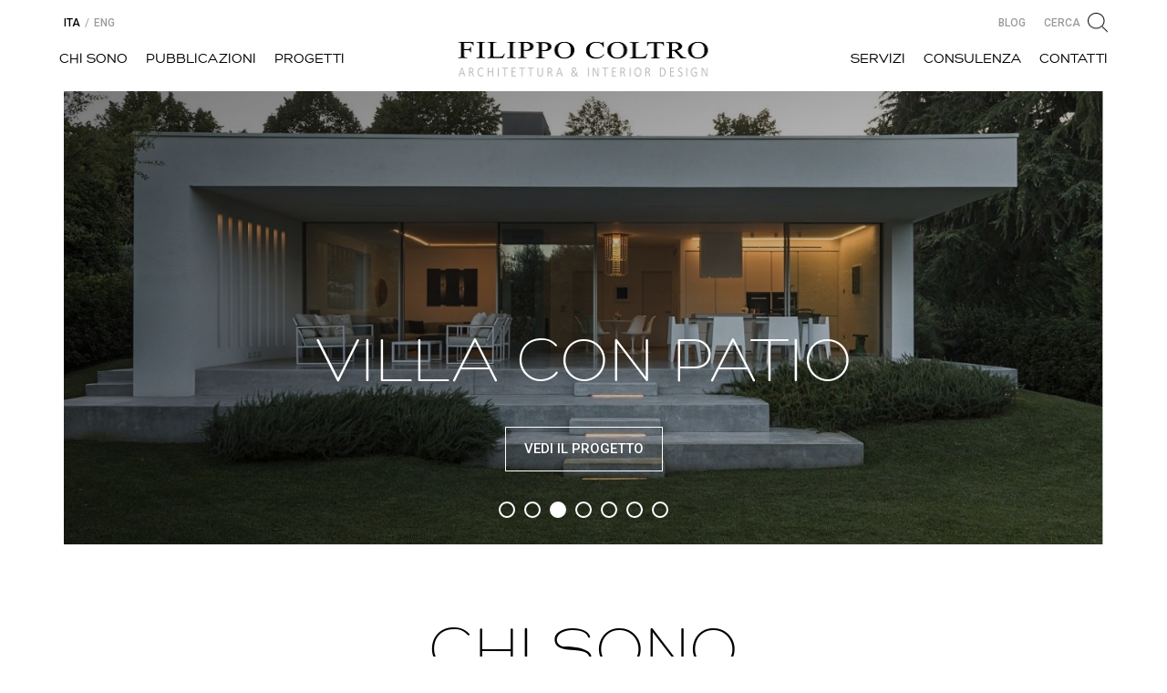

--- FILE ---
content_type: text/html; charset=UTF-8
request_url: https://www.filippocoltro.it/
body_size: 10707
content:
<!doctype html>
<!--[if lt IE 7 ]> <html class="ie ie6 ie-lt10 ie-lt9 ie-lt8 ie-lt7 no-js" lang="it"> <![endif]-->
<!--[if IE 7 ]>    <html class="ie ie7 ie-lt10 ie-lt9 ie-lt8 no-js" lang="it"> <![endif]-->
<!--[if IE 8 ]>    <html class="ie ie8 ie-lt10 ie-lt9 no-js" lang="it"> <![endif]-->
<!--[if IE 9 ]>    <html class="ie ie9 ie-lt10 no-js" lang="it"> <![endif]-->
<!--[if gt IE 9]><!--><html class="no-js" lang="it"><!--<![endif]-->
<head>
	<meta charset="utf-8">
	<meta http-equiv="x-ua-compatible" content="ie=edge">
	<meta name="viewport" content="width=device-width, initial-scale=1">
	
	<title>Filippo Coltro architetto</title>
	<meta name="description" content="Architetto e interior designer con sede a Padova, sono specializzato in arredamento d&#039;interni e ristrutturazioni di residenze private.">
	<meta name="keywords" content="">

	<link rel="dns-prefetch" href="//code.jquery.com">
	<link rel="dns-prefetch" href="//fonts.googleapis.com">

	<link href="/tp/inc/dist/styles/main.css" rel="stylesheet" type="text/css">
	<link href="/tp/css/kstyle.css" rel="stylesheet" type="text/css">
	<link rel="stylesheet" type="text/css" href="https://fonts.googleapis.com/css?family=Roboto:300,400,500,700">
	
	<script src="/tp/inc/js/modernizr.min.js"></script>
	
	<!--[if lt IE 9]>
		<script src= "https://oss.maxcdn.com/html5shiv/3.7.2/html5shiv.min.js"></script>
		<script src= "https://oss.maxcdn.com/respond/1.4.2/respond.min.js"></script>
	<![endif]-->
	
	    <!-- Google tag (gtag.js) -->
<script async src="https://www.googletagmanager.com/gtag/js?id=G-8566QZ6RMK"></script>
<script>
  window.dataLayer = window.dataLayer || [];
  function gtag(){dataLayer.push(arguments);}
  gtag('js', new Date());

  gtag('config', 'G-8566QZ6RMK');
</script>



<script>(function(){var _fbq=window._fbq||(window._fbq=[]);if(!_fbq.loaded){var fbds=document.createElement('script');fbds.async=true;fbds.src='//connect.facebook.net/en_US/fbds.js';var s=document.getElementsByTagName('script')[0];s.parentNode.insertBefore(fbds,s);_fbq.loaded=true;}_fbq.push(['addPixelId','1435850506707410']);})();window._fbq=window._fbq||[];window._fbq.push(['track','PixelInitialized',{}]);</script>
<script async src="https://pagead2.googlesyndication.com/pagead/js/adsbygoogle.js?client=ca-pub-3493039777250870"
     crossorigin="anonymous"></script>	
        
</head>
<body>

	<div class="wrap">
		<header class="header">
			<nav class="navbar navbar-default navbar-fixed-top">
				<div class="container">
					<div class="navbar-header">
						<button type="button" class="navbar-toggle collapsed" data-toggle="collapse" data-target="#bs-example-navbar-collapse-1" aria-expanded="false">
							<span class="sr-only">Toggle navigation</span>
							<span class="icon-bar"></span>
							<span class="icon-bar"></span>
							<span class="icon-bar"></span>
						</button>
						<a class="navbar-brand" title="Filippo Coltro architetto" href="https://www.filippocoltro.it/"><img src="/tp/inc/dist/images/logo.png" width="384" class="img-responsive img-retina"></a>
					</div>

					<!-- Collect the nav links, forms, and other content for toggling -->
					<div class="collapse navbar-collapse" id="bs-example-navbar-collapse-1">
						<ul class="nav navbar-nav primary-navbar">																					<li id="men_id_6" class=""><a href="https://www.filippocoltro.it/chi-sono.html" title="Chi sono"><span>Chi sono</span></a></li>	
																												<li id="men_id_12" class=""><a href="https://www.filippocoltro.it/pubblicazioni.html" title="Pubblicazioni"><span>Pubblicazioni</span></a></li>	
																												<li id="men_id_5" class=""><a href="https://www.filippocoltro.it/progetti.html" title="Progetti"><span>Progetti</span></a></li>	
							 
						</ul>
						<ul class="nav navbar-nav secondary-navbar">
																					<li id="men_id_35" class=""><a href="https://www.filippocoltro.it/servizi-architetto.html" title="Servizi"><span>Servizi</span></a></li>
																					<li id="men_id_122" class=""><a href="https://www.filippocoltro.it/consulenza-architetto-interni.html" title="Consulenza Architetto"><span>Consulenza</span></a></li>
																					<li id="men_id_7" class=""><a href="https://www.filippocoltro.it/contatti.html" title="Contatti"><span>Contatti</span></a></li>
														
						</ul>
						<ul class="nav navbar-nav tertiary-navbar knavlinkext">
														<li id="khl_blog"><a href="/blog/"><span>Blog</span></a></li>
														<li class="search"><a href="#" data-toggle="modal" data-target="#search_modal"><span>Cerca</span></a></li>
						</ul>
						<ul class="nav navbar-nav quaternary-navbar">
																																																	<li class="active"><a href="https://www.filippocoltro.it/"><span>Ita</span></a></li>
														<li class="divider"><span>/</span></li>
																				<li ><a href="https://www.filippocoltro.com/"><span>Eng</span></a></li>
																			</ul>
					</div>
				</div>
			</nav>
		</header>
		<div class="content">
			<div class="box-slider">
				<div class="container">
					<div class="slick">
											
											<div class="slider-item">
							<div>
								<div class="caption">
									<div class="row">
										<div class="col-xs-12 col-md-10 col-lg-8 col-md-offset-1 col-lg-offset-2">
											<span class="title">ATTICO PER DUE</span>
											<span class="text"></span>
											
																						<a href="/progetti/attico-moderno-padova.htm" class="btn btn-white btn-border">VEDI IL PROGETTO</a>
																					</div>
									</div>
								</div>
								<img src="/tp/../kimg/1400/610/821527403_Attico_per_due.jpg" alt="" class="img-responsive hidden-xs">
								<img src="/tp/../kimg/770/900/821527403_Attico_per_due.jpg" alt="" class="img-responsive hidden-sm hidden-md hidden-lg">
							</div>
						</div>
							
											<div class="slider-item">
							<div>
								<div class="caption">
									<div class="row">
										<div class="col-xs-12 col-md-10 col-lg-8 col-md-offset-1 col-lg-offset-2">
											<span class="title">CASA DEI VOLTI</span>
											<span class="text"></span>
											
																						<a href="/progetti/appartamento-liberty-padova.htm" class="btn btn-white btn-border">VEDI IL PROGETTO</a>
																					</div>
									</div>
								</div>
								<img src="/tp/../kimg/1400/610/158902801_appartamento_anni_30_soggiorno.jpg" alt="" class="img-responsive hidden-xs">
								<img src="/tp/../kimg/770/900/158902801_appartamento_anni_30_soggiorno.jpg" alt="" class="img-responsive hidden-sm hidden-md hidden-lg">
							</div>
						</div>
							
											<div class="slider-item">
							<div>
								<div class="caption">
									<div class="row">
										<div class="col-xs-12 col-md-10 col-lg-8 col-md-offset-1 col-lg-offset-2">
											<span class="title">VILLA CON PATIO</span>
											<span class="text"></span>
											
																						<a href="/progetti/villa-con-patio-padova.htm" class="btn btn-white btn-border">VEDI IL PROGETTO</a>
																					</div>
									</div>
								</div>
								<img src="/tp/../kimg/1400/610/328588301-villa-con-patio.jpg" alt="" class="img-responsive hidden-xs">
								<img src="/tp/../kimg/770/900/328588301-villa-con-patio.jpg" alt="" class="img-responsive hidden-sm hidden-md hidden-lg">
							</div>
						</div>
							
											<div class="slider-item">
							<div>
								<div class="caption">
									<div class="row">
										<div class="col-xs-12 col-md-10 col-lg-8 col-md-offset-1 col-lg-offset-2">
											<span class="title">CASA 007</span>
											<span class="text"></span>
											
																						<a href="/progetti/barchessa-ristrutturata-padova.htm" class="btn btn-white btn-border">VEDI IL PROGETTO</a>
																					</div>
									</div>
								</div>
								<img src="/tp/../kimg/1400/610/08_rustico_pranzo.jpg" alt="" class="img-responsive hidden-xs">
								<img src="/tp/../kimg/770/900/08_rustico_pranzo.jpg" alt="" class="img-responsive hidden-sm hidden-md hidden-lg">
							</div>
						</div>
							
											<div class="slider-item">
							<div>
								<div class="caption">
									<div class="row">
										<div class="col-xs-12 col-md-10 col-lg-8 col-md-offset-1 col-lg-offset-2">
											<span class="title">APPARTAMENTO ROMEO</span>
											<span class="text"></span>
											
																						<a href="/progetti/appartamento-villa-storica-padova.htm" class="btn btn-white btn-border">VEDI IL PROGETTO</a>
																					</div>
									</div>
								</div>
								<img src="/tp/../kimg/1400/610/63248701-appartamento-in-villa.jpg" alt="" class="img-responsive hidden-xs">
								<img src="/tp/../kimg/770/900/63248701-appartamento-in-villa.jpg" alt="" class="img-responsive hidden-sm hidden-md hidden-lg">
							</div>
						</div>
							
											<div class="slider-item">
							<div>
								<div class="caption">
									<div class="row">
										<div class="col-xs-12 col-md-10 col-lg-8 col-md-offset-1 col-lg-offset-2">
											<span class="title">CASA DUE IN UNA</span>
											<span class="text"></span>
											
																						<a href="/progetti/casa-design-padova.htm" class="btn btn-white btn-border">VEDI IL PROGETTO</a>
																					</div>
									</div>
								</div>
								<img src="/tp/../kimg/1400/610/01_casa_zona_giorno.jpg" alt="" class="img-responsive hidden-xs">
								<img src="/tp/../kimg/770/900/01_casa_zona_giorno.jpg" alt="" class="img-responsive hidden-sm hidden-md hidden-lg">
							</div>
						</div>
							
											<div class="slider-item">
							<div>
								<div class="caption">
									<div class="row">
										<div class="col-xs-12 col-md-10 col-lg-8 col-md-offset-1 col-lg-offset-2">
											<span class="title">CASA GLICINE</span>
											<span class="text"></span>
											
																						<a href="/progetti/casa-anni-30-padova.htm" class="btn btn-white btn-border">VEDI IL PROGETTO</a>
																					</div>
									</div>
								</div>
								<img src="/tp/../kimg/1400/610/1.jpg" alt="" class="img-responsive hidden-xs">
								<img src="/tp/../kimg/770/900/1.jpg" alt="" class="img-responsive hidden-sm hidden-md hidden-lg">
							</div>
						</div>
												
						
					</div>
				</div>
			</div>

			<div class="box-about kkhomechisono">
				<div class="container">
					<div class="row">
						<div class="col-xs-12 col-md-10 col-lg-8 col-md-offset-1 col-lg-offset-2">
							<span class="title">Chi sono</span>
						</div>
						<div class="col-xs-12 col-md-10 col-lg-9 col-md-offset-1 col-lg-offset-2">
							<div class="about-text">
								<div class="row">
									<div class="col-xs-12 col-md-6">
										<p>Architetto e interior designer, sono nato a Padova nel 1973 dove tutt&#039;oggi vivo e lavoro.  La mia professione mi ha portato a progettare gli interni di importanti residenze di privati che mi hanno scelto perché affascinati dalla mia capacità decorativa e dal mio eclettismo.</p>
																				<a href="https://www.filippocoltro.it/chi-sono.html" class="btn btn-primary btn-border">Scopri di più</a>
									</div>
								</div>
							</div>
							<div class="about-image hidden-xs hidden-sm">
							    								<img src="/tp/../up/Filippo-Coltro 10.jpg" alt="" class="img-responsive">
							</div>
						</div>
						<div class="col-xs-12 col-lg-10 col-lg-offset-1">
							<span class="border"></span>
						</div>
					</div>
				</div>
			</div>

			<div class="box-pubblicazioni">
				<div class="container">
					<div class="row">
						<div class="col-xs-12 col-md-10 col-lg-8 col-md-offset-1 col-lg-offset-2">
							<span class="title">Pubblicazioni</span>
							<div class="slider-pubblicazioni">
								<div class="slick">
																		
										
											
									<div class="slider-item">
										<a href="https://www.filippocoltro.it/pubblicazioni/officelayout-ottobre-2025.htm" title="OFFICE LAYOUT"><img src="/tp/../kimg/226/copertina-officelayout-ottobre-2025-2.jpg" alt="" class="img-responsive"></a>
									</div>
										
										
											
									<div class="slider-item">
										<a href="https://www.filippocoltro.it/pubblicazioni/casa-facile-ottobre-2024.htm" title="CASA FACILE"><img src="/tp/../kimg/226/copertina-casa-facile-ottobre-2024.jpg" alt="" class="img-responsive"></a>
									</div>
										
										
											
									<div class="slider-item">
										<a href="https://www.filippocoltro.it/pubblicazioni/ville-casali-giugno-2022.htm" title="VILLE &amp; CASALI"><img src="/tp/../kimg/226/copertina-ville-casali-giugno-2022.jpg" alt="" class="img-responsive"></a>
									</div>
										
										
											
									<div class="slider-item">
										<a href="https://www.filippocoltro.it/pubblicazioni/dentro-casa-marzo-2022.htm" title="DENTRO CASA"><img src="/tp/../kimg/226/copertina-dentro-casa-marzo-2022.jpg" alt="" class="img-responsive"></a>
									</div>
										
										
											
									<div class="slider-item">
										<a href="https://www.filippocoltro.it/pubblicazioni/case-dimore-febbraio-2022.htm" title="CASE &amp; DIMORE"><img src="/tp/../kimg/226/Copertina-case-dimore-n-42-2022.jpg" alt="" class="img-responsive"></a>
									</div>
										
										
											
									<div class="slider-item">
										<a href="https://www.filippocoltro.it/pubblicazioni/casa-naturale-gennaio-2022.htm" title="CASA NATURALE"><img src="/tp/../kimg/226/Copertina-Casa-Naturale-gennaio-2022.jpg" alt="" class="img-responsive"></a>
									</div>
										
										
											
									<div class="slider-item">
										<a href="https://www.filippocoltro.it/pubblicazioni/ville-casali-n-3-marzo-2021.htm" title="VILLE &amp; CASALI"><img src="/tp/../kimg/226/3124989copertina-ville-casali-marzo-2021.jpg" alt="" class="img-responsive"></a>
									</div>
										
										
											
									<div class="slider-item">
										<a href="https://www.filippocoltro.it/pubblicazioni/the-most-beautiful-rooms-in-the-world.htm" title="THE MOST BEAUTIFUL ROOMS IN THE WORLD"><img src="/tp/../kimg/226/Copertina-The-Most-Beautiful Rooms-In-The World.jpg" alt="" class="img-responsive"></a>
									</div>
										
										
											
									<div class="slider-item">
										<a href="https://www.filippocoltro.it/pubblicazioni/design-for-2020.htm" title="DESIGN FOR 2020"><img src="/tp/../kimg/226/Design-For-2020-copertina.jpg" alt="" class="img-responsive"></a>
									</div>
										
										
											
									<div class="slider-item">
										<a href="https://www.filippocoltro.it/pubblicazioni/100-idee-per-ristrutturare-n-61-ottobre-2019.htm" title="100 IDEE PER RISTRUTTURARE"><img src="/tp/../kimg/226/6776270copertina-100-idee-per-ristrutturare.jpg" alt="" class="img-responsive"></a>
									</div>
										
										
											
									<div class="slider-item">
										<a href="https://www.filippocoltro.it/pubblicazioni/ville-casali-n-10-ottobre-2019.htm" title="VILLE &amp; CASALI"><img src="/tp/../kimg/226/2-copertina-ville-e-casali-ottobre-2019.jpg" alt="" class="img-responsive"></a>
									</div>
										
										
											
									<div class="slider-item">
										<a href="https://www.filippocoltro.it/pubblicazioni/progetto-cucina-settembre-2019.htm" title="PROGETTO CUCINA"><img src="/tp/../kimg/226/4-copertina-progetto-cucina.jpg" alt="" class="img-responsive"></a>
									</div>
										
										
											
									<div class="slider-item">
										<a href="https://www.filippocoltro.it/pubblicazioni/residences-decoration-147-aprile-2019.htm" title="RESIDENCE DECORATION"><img src="/tp/../kimg/226/Coperina_residences_decorations.jpg" alt="" class="img-responsive"></a>
									</div>
										
										
											
									<div class="slider-item">
										<a href="https://www.filippocoltro.it/pubblicazioni/ville-casali-novembre-2018.htm" title="VILLE &amp; CASALI"><img src="/tp/../kimg/226/Copertina_Ville_e_Casali_novembre_2018.jpg" alt="" class="img-responsive"></a>
									</div>
										
										
											
									<div class="slider-item">
										<a href="https://www.filippocoltro.it/pubblicazioni/abitare-country-maggio-2018.htm" title="ABITARE COUNTRY"><img src="/tp/../kimg/226/Copertine_Abitare_Country_aprile_maggio_2018.jpg" alt="" class="img-responsive"></a>
									</div>
										
										
											
									<div class="slider-item">
										<a href="https://www.filippocoltro.it/pubblicazioni/ville-casali-aprile-2018.htm" title="VILLE &amp; CASALI"><img src="/tp/../kimg/226/Copertina_Ville_e_Casali_aprile_2018.jpg" alt="" class="img-responsive"></a>
									</div>
										
										
											
									<div class="slider-item">
										<a href="https://www.filippocoltro.it/pubblicazioni/ad-febbraio-2018.htm" title="AD Italia"><img src="/tp/../kimg/226/Copertina_AD_febbraio_2018.jpg" alt="" class="img-responsive"></a>
									</div>
										
										
											
									<div class="slider-item">
										<a href="https://www.filippocoltro.it/pubblicazioni/ville-casali-ottobre-2017.htm" title="VILLE &amp; CASALI"><img src="/tp/../kimg/226/Copertina_Ville_e_Casali_ottobre_2017.jpg" alt="" class="img-responsive"></a>
									</div>
										
										
											
									<div class="slider-item">
										<a href="https://www.filippocoltro.it/pubblicazioni/dentro-casa-settembre-2016.htm" title="DENTRO CASA"><img src="/tp/../kimg/226/Copertina_Dentro_Casa_maggio_2016.jpg" alt="" class="img-responsive"></a>
									</div>
										
										
											
									<div class="slider-item">
										<a href="https://www.filippocoltro.it/pubblicazioni/case-dimore-febbraio-2016.htm" title="CASE &amp; DIMORE"><img src="/tp/../kimg/226/Copertina_Case_e_Dimore_aprile_2016.jpg" alt="" class="img-responsive"></a>
									</div>
										
										
											
									<div class="slider-item">
										<a href="https://www.filippocoltro.it/pubblicazioni/ville-casali-febbraio-2016.htm" title="VILLE &amp; CASALI"><img src="/tp/../kimg/226/Copertina_Ville_e_Casali_febbraio_2016.jpg" alt="" class="img-responsive"></a>
									</div>
										
										
											
									<div class="slider-item">
										<a href="https://www.filippocoltro.it/pubblicazioni/case-mare-agosto-2014.htm" title="CASE AL MARE"><img src="/tp/../kimg/226/Copertina_Case_al_mare_agosto_2014.jpg" alt="" class="img-responsive"></a>
									</div>
										
										
											
									<div class="slider-item">
										<a href="https://www.filippocoltro.it/pubblicazioni/casa-giardino-marzo-2014.htm" title="CASA &amp; GIARDINO"><img src="/tp/../kimg/226/Copertina_Casa_e_Giardino_marzo_2014.jpg" alt="" class="img-responsive"></a>
									</div>
										
										
											
									<div class="slider-item">
										<a href="https://www.filippocoltro.it/pubblicazioni/casa-oggi-luglio-2013.htm" title="CASA OGGI"><img src="/tp/../kimg/226/Copertina_Casa_Oggi_luglio_settembre_2013.jpg" alt="" class="img-responsive"></a>
									</div>
										
										
											
									<div class="slider-item">
										<a href="https://www.filippocoltro.it/pubblicazioni/ad-settembre-2012.htm" title="AD Italia"><img src="/tp/../kimg/226/Copertina_AD_settembre_2012.jpg" alt="" class="img-responsive"></a>
									</div>
										
										
											
									<div class="slider-item">
										<a href="https://www.filippocoltro.it/pubblicazioni/ad-maggio-2011.htm" title="AD Italia"><img src="/tp/../kimg/226/Copertina_AD_maggio_2011.jpg" alt="" class="img-responsive"></a>
									</div>
										
										
											
									<div class="slider-item">
										<a href="https://www.filippocoltro.it/pubblicazioni/ville-casali-agosto-2009.htm" title="VILLE &amp; CASALI"><img src="/tp/../kimg/226/Copertina_Ville_e_Casali_agosto_2009.jpg" alt="" class="img-responsive"></a>
									</div>
																	</div>
							</div>
														<a href="https://www.filippocoltro.it/pubblicazioni.html" class="btn btn-primary btn-border">Vedi tutte le pubblicazioni</a>
						</div>
						<div class="col-xs-12 col-lg-10 col-lg-offset-1">
							<span class="border"></span>
						</div>
					</div>
				</div>
			</div>
          			<div class="box-blog" style="display:none;">
				<div class="container">
					<div class="row">
						<div class="col-xs-12 col-md-10 col-lg-8 col-md-offset-1 col-lg-offset-2">
							<span class="title">Dal blog</span>
							<div class="last-post">
							
									
							</div>
						</div>
												<div class="col-xs-12 col-lg-10 col-lg-offset-1">
									<span class="border"></span>
								</div>
													</div>
				</div>
			</div>
			
						
					   <div class="box-testohome">
						<div class="container">
							<div class="row">
							
								<div class="col-xs-12 col-md-10 col-lg-8 col-md-offset-1 col-lg-offset-2">
									<h1>STUDIO ARCHITETTURA PADOVA</h1>
									<div class="testohome_testo">
									  <strong>Architetto di Interni</strong>&nbsp;con sede a Padova sono specializzato in interior design e arredamento, realizzo progetti in tutta Italia.<div>&nbsp;</div> Partendo dalle esigenze del committente, sono in grado di gestire le fasi della progettazione, della direzione lavori e del coordinamento delle imprese sino alla consegna dell'opera finita.<br /> <br /> Un'unica figura di riferimento in grado di seguirti dalla A alla Z nel caso tu debba:<br /> <br /> <ul>     <li><a href="https://www.filippocoltro.it/come-arredare-casa.htm" target="_parent" title="Arredare Casa"><strong>Arredare Casa</strong></a><strong>:</strong> progettazione di interni e arredamento.</li>     <li><a href="https://www.filippocoltro.it/ristrutturare-casa.htm" target="_parent" title="Ristrutturare Casa"><strong>Ristrutturare Casa</strong></a><strong>:</strong> progetto ristrutturazione e gestione cantiere.</li>     <li><a href="https://www.filippocoltro.it/costruire-casa.htm" target="_parent" title="Costruire Casa"><strong>Costruire Casa</strong></a><strong>:</strong> progettazione e costruzione di case e ville.</li> </ul> <br /> Obiettivo primario del mio Studio di architettura a <a href="https://www.padovanet.it/" target="_blank" title="Padova">Padova</a> è quello di soddisfare le esigenze del committente: comprendere&nbsp; fine in fondo i suoi desideri e realizzarli rispettando il budget prefissato. Ciò è reso possibile mediante una costante collaborazione tra committente e architetto di interni, nell&rsquo;affrontare un intervento di ristrutturazione o di <a href="https://www.filippocoltro.it/studio/interior-design-padova.html" target="_parent" title="Interior Design">interior design</a>.<br /> <br /> <div>Scopri i servizi, le specializzazioni, e il mio modus operandi e tocca con mano la mia professionalità leggendo questo breve testo dedicato al mio lavoro e alle avanguardie del mio studio in grado di <strong>eseguire progetti in tutta Italia</strong>.</div> <div>&nbsp;</div> <div>Il mio studio di architettura diverrà il tuo unico interlocutore, l'unica figura di riferimento in cantiere e fuori da questo, sarà in grado di supportarti dunque in tutte le fasi di realizzazione del tuo progetto. <br /> <br /> In questo modo l&rsquo;architetto Coltro si figurerà come unico filtro tra te, e tutti i fornitori e professionisti che si alterneranno in cantiere o nella realizzazione della tua casa da sogno.<br /> <br /> Questo aspetto non è da trascurare, anzi, oggi si rivela uno dei punti di forza <strong>migliori</strong> dello studio.</div> <div>&nbsp;</div> <div>Assieme al mio team di <strong>architetti a Padova</strong> saremo con te con passione e competenza dalle fasi preliminari passando per la progettazione esecutiva e alla gestione del cantiere, fino alla realizzazione dell'interior design e alla consegna del lavoro finito.<br /><br />Le migliori soluzioni progettuali, proposte dagli architetti dello Studio per rispondere alle esigenze specifiche di ogni cliente.</div> <div>&nbsp;</div> <div><strong>Di seguito alcuni vantaggi di cui puoi beneficiare affidandoti al mio Studio di Architettura:</strong><br /> &nbsp;</div> <ul>     <li>avrai un solo ed unico referente durante tutte le fasi di progetto e realizzazione della tua casa da sogno, sarò proprio Io, l'architetto Filippo Coltro, a seguirti step by step;</li>     <li>saprò creare abitazioni e aree funzionali perfettamente rispondenti alle tue specifiche esigenze pratiche ed estetiche coniugando e rispettando il tuo budget;</li>     <li>curerò il progetto e le fasi pratiche in ogni loro aspetto partendo dalla distribuzione delle aree funzionali e passando dalla scelta dei materiali migliori e dell'arredo senza trascurare i dettagli, questi in grado sempre di fare la differenza;</li>     <li>mi occuperò in prima persona della <strong><a href="https://www.filippocoltro.it/direzione-lavori.htm" target="_blank" title="direzione lavori">direzione lavori</a></strong> coordinando tutti i migliori fornitori e le imprese di fiducia con le quali collaboro.</li> </ul> <div><br /><strong>I principali servizi offerti dal mio studio sono i seguenti:<br /></strong></div><h2>Arredamento di interni</h2><div class="testohome_subtesto"> <div>Grazie alla mia specializzazione in <strong>arredo di interni</strong> potrai godere di progettazioni accurate, capaci di superare anche le tue più alte aspettative.<br /> <br /> Saprò curare ogni minimo dettagli, dalla progettazione alla realizzazione pratica, coinvolgendo artigiani e professionisti di mia fiducia capaci di dare vita alla tua casa dei sogni.<br /> <br /> Saprò dare carattere alla tua abitazione mettendone in luce i punti forti e seguendo sempre, e assecondando, le tue <strong>esigenze sia pratiche che estetiche</strong>.<br /> Ogni elemento dialogherà con gli altri creando un'armonia progettuale unica e confortevole, proprio come hai sempre desiderato.<br /> <br /> Nella mia <strong>filosofia progettuale</strong> sono anche gli oggetti a creare la giusta atmosfera e saranno scrupolosamente scelti, accostati e posizionati, daranno personalità all'ambiente rendendolo fruibile e consentendo ad ogni spazio di diventare luogo.<br /> Le mie specialità? Abbinare pezzi antichi e retro a mobili contemporanei, senza mai eccedere ma cercando di allontanarmi dal minimalismo asettico. Semplicità e raffinatezza restano i miei capisaldi, al di là del mood, dell'intero progetto.<br /> <br />&nbsp;</div></div><h2>Ristrutturazioni e restauri</h2><div class="testohome_subtesto"> <div>Mi occupo prevalentemente di ristrutturazioni e interventi su edifici residenziali. Ad esempio posso occuparmi della ristrutturazione o semplice restyling di:<br /> &nbsp;</div> <ul>     <li>appartamenti, loft, attici;</li>     <li>case singole come le ville e villette;</li>     <li>casali o rustici di qualsiasi epoca storica e artistica;</li> </ul> <div><br />Il mio imperativo è quello di realizzare <strong>progetti e ristrutturazioni</strong> rileggendo in chiave moderna fabbricati e immobili datati, vintage, trasformandoli in abitazioni vivibili con carattere e senza snaturarle.<br /> Anzi, in modo raffinato saprò valorizzare la loro essenza originaria sempre seguendo i desideri del committente, i tuoi. In particolare:<br /> &nbsp;</div> <ul>     <li>individuerò una eventuale nuova distribuzione indoor capace di maggiorare comfort e vivibilità;</li>     <li>conserverò ed enfatizzerò quando necessario tutti gli elementi distintivi dell'abitazione, dai materiali alle <strong>architetture d'epoca</strong>;</li>     <li>farò dialogare vecchio e nuovo in modo armonioso, proprio come tu desideri;</li>     <li>sceglierò materiali, finiture adeguate e tecnologicamente avanzate, senza tralasciare l'arredamento e le decorazioni;</li>     <li>sceglierò i fornitori e collaboratori ideali per ogni specifico intervento.</li> </ul> <div><br />&nbsp;</div></div><h2>Progettazione e costruzione ville</h2><div class="testohome_subtesto"> <div>Nella costruzione di una casa da zero sono in grado, assieme al mio team di architetti a Padova, di far confluire le mie abilità sia tecniche che estetiche ed empatiche, senza tralasciare le specifiche esigenze del committente.<br /> <br /> Per me l<strong>'</strong>architettura e lo spazio interno sono un tutt'uno indivisibile e grazie a questa mia visione di insieme riesco a raggiungere risultati sorprendenti.<br /> <br /> Nel mio lavoro infatti non definisco nettamente i confini entro i quali <strong>opero come architetto e interior designer</strong> e quando mi trovo davanti la progettazione di una nuova casa il mio pensiero unisce outdoor e indoor.<br /> <br /> Cerco cioè di dare vita ad architetture che riescano a contenere spazi confortevoli per chi li vivrà e abiterà e dove interno ed esterno possano dialogare in modo del tutto univoco e unico.</div> <p>&nbsp;</p> </div><h2>Consulenza architetto</h2><div class="testohome_subtesto"> Il mio <a href="https://www.filippocoltro.it/info/consulenza-architetto-e-interior-designer.html" target="_parent" title="servizio di consulenza">servizio di consulenza</a> risulta smart, moderno, molto richiesto e alla portata di tutti.<br /> Nasce per lo più dall'esigenza del committente di fugare dubbi, di avere <strong>consigli pratici o più tecnici</strong>, che spaziano dall'arredo, alla disposizione di mobili e decorazioni alla scelta dei materiali.<br /> <br /> La mia consulenza può aiutarti a realizzare la casa dei tuoi sogni e a rispondere ai tuoi dubbi che riguardano sia gli spazi interni sia quelli esterni alla tua abitazione, sia questa nuova, da ristrutturare o arredare.<br /><br /> <div>Potrai avere a disposizione un <a href="https://www.filippocoltro.it/info/architetto-online.html" target="_blank" title="architetto on line">architetto on line</a> e richiedermi una <strong>consulenza di interior design</strong> mirata e personalizzata ad esempio per:<br /> &nbsp;</div> <ul>     <li>rinnovare in autonomia la tua dimora fugando dubbi ed evitandoti di commettere errori;</li>     <li>capire se la casa che vuoi acquistare, da ristrutturare, può definirsi un buon affare anche in relazione ai lavori da eseguire;</li>     <li>avere un parere autorevole su un progetto realizzato da un mobilificio, che già hai in mano;</li>     <li>ricevere una conferma sulle modifiche all'<strong>arredo della tua casa</strong> che già hai in mente o che ti sono state suggerite da professionisti diversi, magari da artigiani e mobilieri;</li>     <li>conoscere i materiali giusti, le finiture e gli arredi ideali per la ristrutturazione della tua casa.</li> </ul></div>									</div>
									
								</div>
								
							</div>
						</div>
					</div>
			
						
		</div>
		<div class="cta-contact">
			<div class="container">
				<span>Hai in mente un nuovo progetto?</span>
								<a href="https://www.filippocoltro.it/contatti.html"  class="btn btn-white btn-border">Contattami</a>
			</div>
		</div>

		<footer class="footer">
			<div class="container">
				<div class="footer-nav">
					<ul class="clearfix">
													
												<li id="men_id_13" class=""><a href="https://www.filippocoltro.it/info/lavora-con-me.html" title="Lavora con me">Lavora con me</a></li>
							
												<li id="men_id_50" class=""><a href="https://www.filippocoltro.it/info/consulenza-architetto-e-interior-designer.html" title="Consulenza gratuita">Consulenza architetto</a></li>
							
												<li id="men_id_109" class=""><a href="https://www.filippocoltro.it/info/corso-interior-designer.html" title="Corso Interior Design">Corso Interior Design</a></li>
							
					</ul>
				</div>
				<script>
				function kcheckForm(form)
				  {
				    
					if(!form.newsletter.value) {
					      alert("Devi inserire una mail valida");
					      form.newsletter.focus();
					      return false;
					    }
				    if(!form.privacy.checked) {
				      alert("Devi accettare la privacy");
				      form.privacy.focus();
				      return false;
				    }
				    //se e tutto ok invio form
				    var vark1="https://ww";
				    var vark2="w.filippoc";
				    var vark3="oltro.it/cmsnewsletter.php?id_lingua=it&kverify=1";
				    form.action=vark1+vark2+vark3;
				    //form.submit();
				    return true;
				  }
				</script>
				<form style="display:inline;"  method="POST"  onsubmit="return kcheckForm(this);"><div class="footer-follow">
					<div class="row">
						<div class="row-height">
							<div class="col-xs-12 col-sm-6 col-md-6 col-lg-4">
								<div class="footer-newsletter">
									<span class="title">Iscriviti alla newsletter</span>
									<div class="row">
										<div class="col-xs-12 col-sm-12 col-md-9">
											<div class="form-group">
												<input type="text" class="form-control" placeholder="La tua email" name="newsletter">
												<input type="hidden" class="form-control"  name="id_gruppo" value="37">
											</div>
										</div>
										<div class="col-xs-12">
											<div class="checkbox">
												<label>
													<input type="checkbox"  name="privacy">
													<span class="cr"><i class="cr-icon glyphicon glyphicon-ok"></i></span>
																										<span>Accetto la <a href="https://www.filippocoltro.it/policy/privacy_policy.html" target="_blank">Privacy Policy</a></span>
												</label>
											</div>
										</div>
										<div class="col-xs-12 col-sm-12 col-md-3 send-button">
											<button type="submit" class="btn btn-black btn-border">Iscriviti</button>
										</div>
									</div>
								</div>
							</div>
							<div class="col-xs-12 col-sm-6 col-md-4 col-md-offset-1 col-lg-offset-4">
								<div class="footer-social">
									<span class="title">Seguimi sui social</span>
									<div class="row">
										<div class="col-xs-4"><a href="https://www.facebook.com/FilippoColtroarchitetto/" class="facebook"><i class="icon-facebook"></i> <span>Facebook</span></a></div>
										<div class="col-xs-4"><a href="https://www.instagram.com/filippocoltroarchitetto/" class="instagram"><i class="icon-instagram"></i> <span>Instagram</span></a></div>
										<div class="col-xs-4"><a href="https://www.youtube.com/user/FilippoColtro" class="youtube"><i class="icon-youtube"></i> <span>YouTube</span></a></div>
										<div class="col-xs-4"><a href="https://www.archilovers.com/filippo-coltro/" class="archilovers"><i class="icon-archilovers"></i> <span>Archilovers</span></a></div>
										<div class="col-xs-4"><a href="https://www.houzz.it/pro/filippo42/filippo-coltro-architetto" class="houzz"><i class="icon-houzz"></i> <span>Houzz</span></a></div>
										<div class="col-xs-4"><a href="https://www.homify.it/esperti/1966/filippo-coltro-architetto" class="homify"><i class="icon-homify"></i> <span>Homify</span></a></div>
									</div>
								</div>
							</div>
						</div>
					</div>
				</div></form>
				<div class="footer-contacts">
					<span class="title">Filippo Coltro | architetto</span>
					<span class="text">Via della Provvidenza, 63 - 35030 Sarmeola di Rubano (PD) - Tel: <a href="tel:+390498976093">+39 049 8976093</a> - P.iva 03707510289</span>
				</div>
				<div class="footer-legal">
					<ul>
																		<li><a href="https://www.filippocoltro.it/policy/privacy_policy.html" title="Privacy Policy">Privacy Policy</a></li>
												<li><a href="https://www.filippocoltro.it/policy/cookie_policy.html" title="Cookie Policy">Cookie Policy</a></li>
												<li><a href="https://www.filippocoltro.it/studio/architetti-padova.html">Architetti Padova</a> - Copyright© 2008-2026 All Rights Reserved Filippo Coltro</li>
					</ul>
				</div>
			</div>
		</footer>
	</div>

	<div class="modal fade" id="search_modal" tabindex="-1" role="dialog" aria-labelledby="search_modal_label">
		<div class="modal-dialog" role="document">
			<div class="modal-content">
				<div class="modal-header">
					<button type="button" class="close" data-dismiss="modal" aria-label="Close"><span aria-hidden="true">&times;</span></button>
					<h4 class="modal-title" id="search_modal_label">Cerca</h4>
				</div>
				<div class="modal-body modal-search">
					<div class="form">
						<div class="form-group">
							<input id="termine_ricerca" type="text" class="form-control" placeholder="Inserisci la parola chiave">
						</div>
						<button type="submit" onclick="ksearch()" class="btn btn-primary fake-btn"><span class="hidden-xs">Cerca</span></button>
					</div>
				</div>
			</div>
		</div>
	</div>
	
	<script>function ksearch()
	{
 		var url='https://www.filippocoltro.it/search.php?id_lingua=it';
 		location.href=url+"&search="+document.getElementById('termine_ricerca').value;
	}</script>

	<div class="device-xs visible-xs"></div>
	<div class="device-sm visible-sm"></div>
	<div class="device-md visible-md"></div>
	<div class="device-lg visible-lg"></div>

	<script src= "https://code.jquery.com/jquery-1.12.4.min.js"></script>
	<script>(window.jQuery && jQuery.noConflict()) || document.write('<script src ="inc/dist/scripts/jquery.js"><\/script>')</script>
	<script src="/tp/inc/dist/scripts/main.js"></script>
	<script type="text/javascript" src="/tp/js/jquery.sticky-kit.js"></script>
	<script src="/tp/js/script2.js"></script>
	<script src="/tp/js/jquery.matchHeight-min.js"></script>
	<script>
		function banner_mobile_resize()
		{
			allbanner=document.getElementsByClassName('kbannerblogmobile');
			for(var i=0; i<allbanner.length; i++)
			{
			   
			   //allbanner[i].classList.add(\"whit_cookie\");
			   //alert(document.getElementById('cookieChoiceInfo').clientHeight);
			   myheight=0;
			   if(document.getElementById('cookieChoiceInfo'))
			      myheight=document.getElementById('cookieChoiceInfo').clientHeight;
			   allbanner[i].style.bottom=myheight+'px';
			}

		}
	</script>
	<script type="text/javascript">
		jQuery(document).ready(function($){

			$('.container iframe[src*="youtube.com"]').wrap('<div class="embed-responsive embed-responsive-16by9"/>');
		    $('.container iframe[src*="youtube.com"]').addClass('embed-responsive-item');   
		    $('.container iframe[src*="google.com"]').wrap('<div class="embed-responsive embed-responsive-16by9"/>');
		    $('.container iframe[src*="google.com"]').addClass('embed-responsive-item'); 
		    
		    $( ".knavlinkext li" ).each(function( index ) {
  			//alert( index + ": " + $( this ).text() );
  			  var myurl=$(this).find('a').slice(0,1).attr('href');
  			  var thisurl=window.location.href;
  			  //alert(thisurl);
  		
  			  if(myurl!='#' && thisurl.indexOf(myurl)!=-1){
  			    $( this ).addClass('current');
  			  }
			});

			var sliderspeed = 300;
			if( isBreakpoint('lg') ){
				sliderspeed = 1500;
			}

			$('.box-pubblicazioni .slick').slick({
				dots: false,
				arrows: true,
				infinite: true,
				slidesToShow: 3,
				slidesToScroll: 1,
				responsive: [
					{
						breakpoint: 1023,
						settings: {
							slidesToShow: 2,
							slidesToScroll: 1
						}
					},
					{
						breakpoint: 767,
						settings: {
							slidesToShow: 1,
							slidesToScroll: 1
						}
					}
				]
			});

			var sliderspeed = 300;
			if( isBreakpoint('lg') ){
				sliderspeed = 1500;
			}

			$('.box-slider .slick').slick({
				dots: true,
				arrows: false,
				slidesToShow: 1,
				slidesToScroll: 1,
				autoplay: true,
				autoplaySpeed: 6000,
				speed: sliderspeed,
				pauseOnFocus: false,
				pauseOnHover: false
			});


			$('.works-list .list .item .work-image .slick').on('init', function(event, slick){
				if( $( slick.$slides ).length > 1 ){
					$( slick.$slider ).append('<ul class="slick-dots"><li class="slick-active"><button>1</button></li><li class="slick-active"><button>2</button></li><li class="slick-active"><button>3</button></li><li class="slick-active"><button>4</button></li><li class="slick-active"><button>5</button></li></ul>');
				}
			});

			$('.works-list .list .item .work-image .slick').slick({
				dots: false,
				arrows: true,
				infinite: false
			});

			//$('.work-description .box-toggle').on('click', function(){
			//	$(this).parent().toggleClass('open');
			//});
			$('.cut-on-mobile .box-toggle').on('click', function(){
				$(this).parent().toggleClass('open');
			});

			adjust_kpages();


			$('.work-gallery .slick-works-slider').slick({
				dots: false,
				arrows: true,
				infinite: false,
				speed: sliderspeed,
				//asNavFor: '.work-gallery .slick-nav'
			});

			
			
			$('.work-gallery .slick-nav .slider-item > a').on('click', function(e){
				e.preventDefault();

				var slideno = $(this).data('slideno');
				$('.work-gallery .slick-works-slider').slick('slickGoTo', slideno - 1, true);
			});

			$('.work-gallery .slick-works-slider').on('beforeChange', function(event, slick, currentSlide, nextSlide){
				var slideno = nextSlide + 1;
				$('.work-gallery .slick-nav').slick('slickGoTo', slideno -1, false);
				$('.work-gallery .slick-nav a.active').removeClass('active');
				$('.work-gallery .slick-nav a[data-slideno="' + slideno + '"]').addClass('active');
			});

			$('.work-gallery .slick-nav').on('beforeChange', function(event, slick, currentSlide, nextSlide){
				var slideno = nextSlide + 1;
				//$('.work-gallery .slick-nav a.active').removeClass('active');
				//$('.work-gallery .slick-nav a[data-slideno="' + slideno + '"]').addClass('active');
				//$('.work-gallery .slick-works-slider').slick('slickGoTo', slideno - 1, true);
			});

			$('.work-pubblications .slick').slick({
				dots: false,
				arrows: true,
				infinite: false,
				vertical: true,
				slidesToShow: 1,
				slidesToScroll: 1,
				responsive: [
					{
						breakpoint: 1200,
						settings: {
							slidesToShow: 3,
							vertical: false
						}
					},
					{
						breakpoint: 1023,
						settings: {
							slidesToShow: 2,
							vertical: false
						}
					},
					{
						breakpoint: 767,
						settings: {
							slidesToShow: 1,
							vertical: false
						}
					},
				]
			});

						
			$('.work-gallery .slick-nav .slider-item > a, .work-gallery-controls .work-shortcuts > a').on('click', function(e){
				e.preventDefault();

				var slideno = $(this).data('slideno');
				$('.work-gallery .slick-works-slider').slick('slickGoTo', slideno - 1);
			});



			/*$('.work-gallery .slick-works-slider').slick({
				dots: false,
				arrows: true,
				infinite: false,
				speed: sliderspeed,
				//asNavFor: '.work-gallery .slick-nav'
			});
			*/
			
			// Select all links with hashes
			jQuery('a[href*="#"]')
			  // Remove links that don't actually link to anything
			  .not('[href="#"]')
			  .not('[href="#0"]')
			  .click(function(event) {
			    // On-page links
			    if (
			      location.pathname.replace(/^\//, '') == this.pathname.replace(/^\//, '') 
			      && 
			      location.hostname == this.hostname
			    ) {
			      // Figure out element to scroll to
			      var target = jQuery(this.hash);
			      target = target.length ? target : jQuery('[name=' + this.hash.slice(1) + ']');
			      // Does a scroll target exist?
			      if (target.length) {
			        // Only prevent default if animation is actually gonna happen
			        event.preventDefault();
			        jQuery('html, body').animate({
			          scrollTop: target.offset().top-120
			        }, 1000, function() {
			          // Callback after animation
			          // Must change focus!
			          var $target = jQuery(target);
			          $target.focus();
			          if ($target.is(":focus")) { // Checking if the target was focused
			            return false;
			          } else {
			            $target.attr('tabindex','-1'); // Adding tabindex for elements not focusable
			            $target.focus(); // Set focus again
			          };
			        });
			      }
			    }
			  });
			
			
		});

		jQuery(window).resize(function(){
			
			adjust_kpages();
		});






		
	</script>
	
	
	
	
<!--
	<script src="/tp/js/cookiechoices.js"></script>
<script>
    if(document.cookie.indexOf("cookiesessionetrue") == -1)
    {
      cookieChoices.showCookieConsentBar('Il presente sito web utilizza cookies tecnici e cookies di terze parti. Proseguendo nella navigazione acconsentirai all\'informativa sull\'uso dei cookies.', 'OK', 'Maggiori informazioni', '/info/cookie_policy.html');
      document.cookie="cookiesessionetrue=y;path=/";

	  
    }    
</script>
!-->
</body>
</html>

--- FILE ---
content_type: text/html; charset=utf-8
request_url: https://www.google.com/recaptcha/api2/aframe
body_size: 270
content:
<!DOCTYPE HTML><html><head><meta http-equiv="content-type" content="text/html; charset=UTF-8"></head><body><script nonce="XEGBBHnZc3ABDfQNZsQeKw">/** Anti-fraud and anti-abuse applications only. See google.com/recaptcha */ try{var clients={'sodar':'https://pagead2.googlesyndication.com/pagead/sodar?'};window.addEventListener("message",function(a){try{if(a.source===window.parent){var b=JSON.parse(a.data);var c=clients[b['id']];if(c){var d=document.createElement('img');d.src=c+b['params']+'&rc='+(localStorage.getItem("rc::a")?sessionStorage.getItem("rc::b"):"");window.document.body.appendChild(d);sessionStorage.setItem("rc::e",parseInt(sessionStorage.getItem("rc::e")||0)+1);localStorage.setItem("rc::h",'1768943745926');}}}catch(b){}});window.parent.postMessage("_grecaptcha_ready", "*");}catch(b){}</script></body></html>

--- FILE ---
content_type: text/css
request_url: https://www.filippocoltro.it/tp/css/kstyle.css
body_size: 5543
content:
.kmiobutnewkkk {margin:auto; text-align: center;}
.kmiobutnewkkk a { display:inline-block; padding:10px; text-decoration: none !important; }
body .kmiobutnewkkk a:hover { opacity:0.7; text-decoration: none !important; }


.kwork_new_first_image img { width:100%;  }
.kwork_new_first_image { padding-top:5px; padding-left:20px; padding-right:20px; }
.kwork_new_first_image .caption {font-size: .8125em;
color: #9b9b9b; padding:5px 20px;}
.kwork_new_first_image .caption:empty { padding: 0px; }

.kvcenter {
    display: inline-block;
    vertical-align: middle;
    float: none;
}

.kkvertical-align {
    display: flex;
    align-items: center;
}

    .kkvertical-align { margin-left: -15px;
 margin-right: -70px; }

.kkchisonolist_new { margin-left:-4% !important; width:100% !important;  margin-top:0px !important; }
.kkchisonolist_new .kknewlavtitolo { font-size:28px; font-weight: 400; color:#000000;  }
.kkchisonolist_new .kknewlavtitolo:hover { opacity:0.7; }
.kkchisonolist_new .kknewlavdescription { color:#666666; line-height: 25px !important; }
.kkchisonolist_new img { widtH:100%; }
.kknewlavcall {  padding: 11px 18px; }

.myimglistnewlavori { margin-left:-15px; margin-right:-15px;  }
.myimglavorinew { margin-bottom:20px; 
   }
.myimglavorinew img { width:100%; }
.myimglavorinew .caption {font-size: .6em;
color: #9b9b9b; padding:5px 20px; padding-left:0px; height: 60px; overflow-y: auto; line-height:1.3; }

.mytextlavorinew { margin-bottom: 40px;
font-size: 1.5em;
font-weight: 300;
line-height: 1.5; margin-top: 0px; }

.mytextlavorinew .kkchisonoitem { line-height: 1.2; }

.mioindice a { font-size: 18px; text-decoration: none !important; }
.mioindice a:hover { text-decoration: underline !important; }
.kkmioblog_descrizione a { text-decoration: none !important; }
.kkmioblog_descrizione a:hover { text-decoration: underline !important; }

.kadvpost { margin-top: 20px; margin-bottom:20px; }
.corpo_text blockquote { background-color: #F2F2F2; border-left: 3px solid #911a1d; font-style: italic; font-size: 19px; line-height: 1.9; color: #999999; }

.kkblogtitolo h1 { font-size: 1em !important; color: #911a1d; }
.banner_sticky { padding-top:15px; }
.banner_sticky .kmioform { margin-top:50px; }
.kkcopyblog { font-size:14px; color:#333333; }

.kbannerblog { margin-top:50px; }
.kbannerblog img  { width:100%;  }
.kbannerblog a:hover img { opacity: 0.7; }
.kbannerblogmobile { display:none; }
.kbannerblogmobile { background-color: #c3c3c3; text-align:center; font-size:25px;  font-weight:100; position:fixed; bottom:0px; left:0px; width:100%; z-index:1001;  }

.kbannerblogmobile a, .kbannerblogmobile span { color:#000000; display:block; font-weight:100; padding-top:15px; padding-bottom:15px; padding-left:5px; padding-right:5px; }
.kbannerblogmobile a:hover { opacity: 0.7; text-decoration:none; }
/*.kbannerblogmobile.whit_cookie { bottom:80px; }*/



.kautore { background-color: #F2F2F2; border-top:4px solid #000000; margin-top:30px; margin-bottom:50px;}
.kautore .kauttitle { font-size:16px; padding-top:20px; }
.kautore .kautdesc { font-size:14px; padding-top: 10px; padding-right: 10; padding-bottom:30px;}
.kautore img { margin-top:20px; margin-bottom:30px; }

.klistlavori_tit_nolink:hover { text-decoration:none !important; color:#000000 !important; opacity:1 !important; }


.box-blog > .container > .row > div > .border {

    display: block;
    width: 100%;
    height: 1px;
    margin-top: 80px;
    background: #bebebe;

}

.box-testohome { margin-top:-20px; padding-bottom:80px;  }
.box-testohome h1 { margin-top:0px; padding-top:0px;font-family: hero_lightlight,sans-serif; font-weight: 700; text-align:center; margin-bottom:40px; font-size: 37px;}
.testohome_testo { font-size: 1.5em !important;font-weight: 300; line-height: 1.7; font-family: Roboto,sans-serif;}

.testohome_testo h2 { margin-top:40px; margin-bottom:40px; font-family: heroregular,sans-serif; font-size: 1.1em; font-weight: 400; }

.testohome_subtesto { font-size: 0.8em;font-weight: 300;font-family: Roboto,sans-serif;line-height: 1.4; }

.kkblogtitolo h2 { color:#911a1d;font-size: 1em; }
.kkblogtitolo h2 a:hover { text-decoration:none; }

.kktitolo_blog { margin-bottom:20px;font-family: heroregular,sans-serif; font-size:1.5em; }
.kkmioblog_descrizione h2 { font-size:1.3em !important;  }
.kkblogcontainer .container .corpo_text .corpo_text2 .kkmioblog_descrizione { padding-left:0px !important; padding-right:0px !important; }
.kkchisonoitemdescription { 
	font-family: Roboto,sans-serif !important; 
	font-weight:200 !important; 
	font-size:16px !important; 
  line-height:1 !important;
	
	}
.work-detail .container .corpo_text .kkchisonoitem { line-height:1 !important; }
.work-detail>.container>.row>div>.work-description>div:after{
	bottom: 40px;
}
.work-detail>.container>.row>div>.work-description>div .box-toggle{
	padding-top: 10px;
	background: #fff;
}

.corpo_text3>div:after{
	bottom: 40px;
}
.corpo_text3> .box-toggle{
	padding-top: 20px;
	background: #fff;
}

/*classi coltro*/
/*.kkklavorosingolo .work-detail > .container > .row > div > .work-gallery .slick-nav .slider-item > a.active::after { display:none; }*/
.kmioform { background-color: #ECECEC; padding:10px; text-align:left; margin-top: 40px;}
.kmioform h5 { font-size:20px; font-family: heroregular,sans-serif; font-weight: 400; text-align:center; padding-top:20px; padding-left:10px; padding-right:10px; }
.kmioform h6 { display:block; color:#a8a8a8; font-family: heroregular,sans-serif; text-align:center; font-weight:normal !important; margin-bottom:30px; font-size:18px; }
.kmioform .kkform_dinamic input[type="submit"] { float:inherit;margin:auto; margin-top:20px; border:1px solid #911a1d; color:#911a1d; padding-top:11px; padding-bottom:11px; margin-bottom:30px; background-color:transparent; padding-left:23px; padding-right:23px; font-weight:bold; }
.kmioform .kkform_dinamic input::placeholder, .kkform_dinamic { font-size:15px; }
.kmioform .kkform_dinamic select { height:37px;font-size:15px; } 
.kmioform .ksubmitform { text-align:center; }
.kmioform .kkform_dinamic .checkbox_text { font-size:15px;  }
.kmioform .kkform_dinamic .kerr_class { margin-bottom:10px; }
.kimgnewslist { padding:0px !important; margin-top:35px; }
.kkpostcorrelati > .container > .row > div > .title { font-size:3em; }

.kimgnewslist div { padding:0px !important; padding-right:15px !important; margin-bottom:15px; }
.kimgnewslist img:hover{ opacity:0.7; }
.kkchisonoitem h2 { font-family: hero_lightlight,sans-serif !important; font-weight: 400 !important; font-size:30px !important; margin-top: 20px !important;
margin-bottom: 10px !important; }
.footer-nav .active a  { color:#911a1d !important; text-decoration:underline !important; }
.kkchisonoitem { text-align:left !important; }
.kkchisonolist { width:108%; margin-left: -4%; margin-top:40px; }
.corpo_text3 .kkchisonolist { width:110%; margin-left: -5%; margin-top:40px; }
.work-detail > .container > .row > div > .work-gallery > .work-gallery-controls > .row > .row-height > div .work-shortcuts > a  { float:right; margin: 0px; margin-right:5px; }
.work-detail > .container > .row > div > .work-gallery > .work-gallery-controls > .row > .row-height > div .work-shortcuts > a:first-child { margin-right: 0px; }
.kcontatticontainer { padding-top: 20px; }
.kblogdx {text-align:left !important; font-size:1.3em}
.kblogcategorie span{ display:block; font-family: heroregular,sans-serif; font-weight: 400; border-bottom:1px solid #ebebeb; color:#000000; margin-bottom:20px;}
.kblogcategorie ul { margin:0px; padding: 0px; list-style:none; }
.kblogcategorie ul a { display:block; padding-top:15px; padding-bottom: 15px; color:#9b9b9b;font-family: hero_lightlight,sans-serif; font-weight: 400; font-size:16px; }
.kblogcategorie ul a:hover{ color:#911a1d }
.kblogcategorie ul .active a { color:#000000; text-decoration:underline;font-weight: 400; }
.kbloglist { margin-top:8px; }
.kbloglist .box-blog .last-post  .row { margin-bottom: 80px !important; }
.kkpostcorrelati .last-post .row { margin-bottom: 80px !important; }
.kkblogcontainer { margin-top:40px; }
.categoriepagine { text-align:right; background-color:#ececec; color:#000000; padding:20px; margin-bottom:40px; }
.kbloglist .box-blog {
    margin-bottom: 0px;
}
.kkpostcorrelati {
    margin-bottom: 0px;
}

/*CMS WIDGET INDICE*/
.mioindice { background-color: #f2f2f2; padding:10px; width:100%; font-size:14px; margin-top:20px;}
.mioindice ol { margin-top:20px; counter-reset: item; }
.mioindice ol li { margin-bottom:8px; display: block; }
.mioindice b { font-size: 23px;  font-weight: 100;}
.mioindice .kkindlink { color: #000000; font-size:23px;  }
.mioindice .kkindlink:hover { opacity:0.7; }
.miosubiindice  { counter-reset: item; margin-top:5px !important;  }
.miosubiindice li {  display: block;  }
.mioindice li:before { content: counters(item, ".") " "; counter-increment: item }

.kchisono  > .container > .row > div > .about-text p{ line-height: 1.4; margin-bottom:30px;}
.kchisonopubb  > .container > .row > div > .title { font-size:3em; }
.kchisonostudio  > .container > .row > div > .title { font-size:3em;  margin-top: 0px; margin-bottom:40px;}
.kchisonostudio { margin-bottom: 20px; } 
.kchisonostudio2 { margin-bottom: 60px; } 
.ktestochisonostudio { font-size:1.5em; font-weight: 300; line-height: 1.4; text-align:left; padding-left:30px; padding-right:30px; }

.ktestoblog123 { padding-left: 0px; }

.kkreadmore span{ display:block; width:100%; padding-bottom: 7px; padding-top: 7px; font-size:10px;}
.kkmenucatlavoridiv { float:left;
   width:100%;
   overflow:hidden;
   position:relative; z-index: 30; margin-bottom: 30px;}
.kkmenucatlavori { clear:left;
   float:left;
   list-style:none;
   margin:0;
   padding:0;
   position:relative;
   left:50%;
   text-align:center;  }
.kkmenucatlavori li { display:block;
   float:left;
   list-style:none;
   margin:0;
   padding:0;
   position:relative;
   right:50%; }
.kkmenucatlavori li a { font-family: heroregular,sans-serif; display:block; float:left; padding-left:20px; padding-right:20px; padding-top:5px; padding-bottom: 5px; color:#9b9b9b; text-decoration:none !important; font-size:16px; }
.kkmenucatlavori li a:hover { color:#911a1d;  }
.kkmenucatlavori .active a { color:#000000 !important; text-decoration: underline !important; } 
.kcontattileft { padding-right:20px;}
.kcontattiright { padding:0px; margin: 0px; }
.kcontainersecond { padding-top:50px; margin-bottom: 40px; }
.kcontattileftsub 
{ 
	padding:0px; 
	margin: 0px; 
	height:390px; 
	background-repeat:no-repeat; 
	background-size: auto 100%; 
	background-position:right top;
}
.kcontattirightsub { padding:0px; margin: 0px; height:390px; }
#map_canvas { width:100%; height:389px; }
.knavlinkext .current { text-decoration:underline; color:#911a1d; }
.knavlinkext .current a {  color:#911a1d !important; }
.kkklink_container { padding:0px; margin: 0px; list-style:none; border-top: 1px solid #c0c0c0; }
.kkklink_container li {margin:0px; padding: 0px; padding-top: 35px; padding-bottom: 35px;  border-bottom: 1px solid #c0c0c0;}
.kkklink_container .kklink_1 { font-family: hero_lightlight,sans-serif; color:#000000; text-decoration:none !important; font-weight: bold; }
.kkklink_container .kklink_1:hover { color:#911a1d; }
.kkklink_container .kkkdiv { float:left; padding-top: 4px; }
.kkklink_container li .kkbuttonlink { float:right; font-size:0.6em; text-decoration:none !important; padding-top: 10px; padding-bottom: 10px; padding-left:23px; padding-right:23px; }
.work-detail .container .corpo_text { margin-bottom:0px !important; }
.work-detail .container .corpo_text .kklavori_titolo { 
	font-family: hero_lightlight,sans-serif !important; 
	font-weight:400 !important; 
	font-size:2em !important; 
	text-align:center !important; 
	margin-top: 0px !important; 
	padding-top: 0px !important; 
	margin-top:20px !important; 
	margin-bottom: 60px !important;
	}
	
.work-detail .container .container{ width:auto; padding:0px;font-size:0.65em; }
.work-detail .container .container .slider-item { margin-bottom: 0px !important; }
.work-detail .container .container p { font-weight:400; line-height:1.428571429;}
.work-detail .container .container a { text-decoration:none !important; }
.box-blog > .container > .row > div > .last-post .caption .title { text-transform: none; }
.work-detail > .container > .row > div > .title h1 { text-transform:none; }
.work-detail .container .corpo_text { font-size: 1.5em; font-weight: 300;
line-height: 1.7; }
.work-detail .container .corpo_text .corpo_text2 ul { margin-top: 20px; margin-bottom:20px; }
.corpo_text .slider-item .image { position:relative; }
.work-detail .container .corpo_text .corpo_text2 a { text-decoration:underline; }
.work-detail .container .corpo_text .corpo_text2 .corpo_text3 h2 { font-family: heroregular,sans-serif; font-weight:400; font-size:1.5em; margin:0px; padding:0px; }
.work-detail .container .corpo_text .slider-item { margin-bottom: 20px; }
.work-detail .container .corpo_text .corpo_text2 .corpo_text3 {padding-left:10%; padding-right:10%;  }
.work-detail .container .corpo_text .corpo_text2 .works-list { position:relative;  width:120%; margin-left: -10%; }
.kkblogcontainer .container .corpo_text .corpo_text2 .corpo_text3 {padding-left:5%; padding-right:5%;  }
.kkblogcontainer .container .corpo_text { font-size:0.95em; }
.kkblogimg { margin-bottom: 20px }
.kpubblicazioni { position:relative;  width:120%; margin-left: -10%; }
.kpubblicazioniitem { text-align:center; padding-bottom:30px; } 
.kkkpubblicazione .work-gallery { padding-bottom:25px; }
.kkkpubblicazione .kkbuttonlink { font-size:12px !important; margin-bottom:12px;   }
.kkkpubblicazione .box-pubblicazioni > .container > .row > div > .border { margin-top:30px; }
.kpubblicazioniitem a  { display:block; color:#666666; text-decoration:none !important; font-size:15px; } 
.kpublink { margin-top: 10px; }
.kpubblicazioniitem a:hover{ color:#9B3033; }
.kpubblicazioniitem img:hover { opacity:0.7;  }
.kkkpubblicazione .work-pubblications { padding-left:0px; text-align:right; padding-right:35%; margin-left:15px;}
.kkform_dinamic {  }
.kkform_dinamic .kerr_class{
text-align:right;
color:red;
padding-right: 5%;
font-size:11px;
}
.kkform_dinamic .checkbox_text { font-size:11px; }
.kkform_dinamic input[type="text"]{ width:100%; border:1px solid #333333; padding:10px; padding-top:5px; padding-bottom:5px; font-size:18px; }
.kkform_dinamic input[type="text"]:focus { border:1px solid #c0c0c0; }
.kkform_dinamic input[type="checkbox"]{ margin-right:10px; padding: 0px;
 -ms-transform: scale(1.2); /* IE */
  -moz-transform: scale(1.2); /* FF */
  -webkit-transform: scale(1.2); /* Safari and Chrome */
  -o-transform: scale(1.2); /* Opera */}
.kkform_dinamic .kkcheckboxcontainer  { margin-bottom: 0px; font-size:12px; }
.kkform_dinamic textarea{ width:100%; height:100px;border:1px solid #333333; padding:10px;padding-top:5px; padding-bottom:5px;font-size:18px;}
.kkform_dinamic textarea:focus { border:1px solid #c0c0c0; }
.kkform_dinamic select{ width:100%;border:1px solid #333333; background-color:#ffffff; color:#686868; -webkit-appearance: menulist-button; padding:10px;padding-top:9px; padding-bottom:8px;font-size:18px; height:42px;}
.kkform_dinamic select:focus { border:1px solid #c0c0c0; }
.kkform_dinamic input::placeholder,  .kkform_dinamic textarea::placeholder{
  color: #686868;
  opacity:1;
}

.kkform_dinamic input[type="submit"] { float:right; margin-right:13px; margin-bottom:20px; margin-top:20px; padding-left:50px; padding-right:50px; padding-top:5px; padding-bottom:5px; text-align:center; background-color:#000000; color:#ffffff; border:1px solid #000000; font-size:14px; }

.kkform_dinamic input[type="submit"]:hover { opacity:0.6; }

.kkkcaption { height: 60%;
  width: 100%;
  background: linear-gradient(
    
    rgba(64, 64, 64, 0) 0%,
    rgba(64, 64, 64, 1) 90%
);
  top: 40%;
  left: 0;
  position: absolute;
  padding: 0;
   }
  
 .kkkcaption p {
  color: #fff;
  position:absolute; bottom:0px; margin-bottom: 60px; width:100%;
  font-family: hero_lightlight,sans-serif;
  font-size:1.5em;
  text-align: center;
}
/*classi coltro*/

#kleft { background: linear-gradient(to right, #104275 37px, #A3A2A2 2%); padding-top: 30px; padding-bottom: 30px; padding-right: 0px; }


.corpo_text .home-slide .owl-carousel .owl-item div { background-size: 100% 100%; }

.corpo_text .home-slide .owl-carousel {  }
.corpo_text .home-slide .owl-item { height: auto; }
.corpo_text .home-slide .owl-item > div .img-responsive { display:block; }

#kleft2 {border: 0px solid #E0F3EB;}

#kleft2 h3 { color: #104275; margin-left: 35px; margin-top: 0px; margin-bottom: 30px; } 

.kleft_menu { list-style: none; }

.kleft_menu li {  margin-left: 30px;   }

.kleft_menu li:hover {  background-color: #104275;  }

.kleft_menu li a { color: #ffffff; display:block; padding: 5px; padding-top: 7px; padding-bottom: 7px; padding-right: 10px; text-transform:capitalize; }


#kright h1 { color: #104175; }
#kright h2 { color: #104175; }
#kright { color:#333333; }
#kright ul { margin-top: 10px; }

 .div_cms { margin-top: 20px; float:left; margin-right: 20px; width:21%; }
 .div_cms .img_cms { width:100%; }
 .div_cms .img_cms:hover { opacity:0.6; }
 .corpo_text .div_cms2 { float: left; margin-right: 10px; }
 .corpo_text .div_cms2 .img_cms:hover { opacity:0.6; }

.dropdown-menu > li > a { font-size: 0.888em !important; } 

.kimg_desc { margin-right: 10px; }

.testo55 {width:100%; margin-bottom: 30px;border:1px solid #94979C; background: linear-gradient(to left, #104275 37px, #ffffff 2%);    }
.testo55:hover { cursor: pointer; background: linear-gradient(to left, #104275 37px, #C0C0C0 2%);  }

.klist_prod { padding-right: 40px; }
.klistprod_container { background:url(../img/arrow_right2.png); background-repeat: no-repeat; background-position: right center; background-size:10px; margin-right: 13px; }

.titolo_sito44b a { font-weight: bold;  }
.titolo_sito44b { padding-left:10px; padding-right:10px; padding-top:10px; }
.teston { padding-left:10px; padding-right:10px; padding-bottom:10px; }

.div_download_prod{float:left; text-align:center; width: 23%; margin-right: 2%; margin-top: 10px; margin-bottom: 10px;}

.div_download_prod img { width: 100%;border: 0px; }
.div_download_prod img:hover { opacity: 0.5; }
.div_download_prod span { font-size: 14px; }

.knews_list { border: 1px solid #94979C; margin-bottom: 10px; }
.knews_list:hover { cursor:pointer; background-color: #c0c0c0; }

.krealizzazioni { margin-top: 10px; }
.krealizzazioni:hover {cursor:pointer;} 
.krealizzazioni:hover .list_realizzazioni2 img { opacity: 0.6; }
.krealizzazioni:hover .list_realizzazioni3 a { text-decoration: underline; }
.list_realizzazioni2 {}
.list_realizzazioni2 img { width: 100%; }
.list_realizzazioni3 { text-align:center;}
.list_realizzazioni3 a { font-weight: bold; }
.real_1 { font-weight: bold; float: left; width: 100px; margin-bottom: 10px;} 
.real_3 iframe { width: 100%; height: 300px; }

.kimg_ref img:hover { opacity: 0.6; }
.kimg_ref .bts_div_cms img { width: 100%; margin-bottom: 20px; }

/*#################################################*/
.kreload{
margin-top:3px;
margin-bottom:3px;
}
.kcms_form { margin-top: 5px; margin-bottom: 15px; color: #000; background:#C0C0C0; font-size: 16px;font-weight: bold; width:100%; }
.kcms_form td { padding: 5px; color: #000;text-align:left; font-size: 16px; line-height: 20px; padding-left: 20px;  }
.kcms_form tr { background-color: none; }

.kcms_form input[type="submit"] { width: 150px; background-color:#104275; height: 30px !important; line-height: 30px !important; padding:0px !important; color:#ffffff; border: 0px; margin-right: 3%; }
.kcms_form .kerr_class{
text-align:right;
color:red;
padding-right: 5%;
}
.kcms_form input[type="checkbox"]{ margin:0px !important; height:auto !important; }
.kcms_form input[type="text"] { border:none!important; background-color:#ffffff; line-height:40px; font-size:16px; color:#777; 
                    border-radius: 0px; -moz-border-radius: 0px; -webkit-border-radius: :0px;
                    box-shadow: none !important; -webkit-box-shadow:none !important; -moz-box-shadow:none !important;
                    box-sizing:border-box;
                    -moz-box-sizing:border-box;
                    -webkit-box-sizing:border-box;
                    height:30px;
                    padding:0px 15px;width:95%;
                    margin-bottom:0px;
                  }
.kcms_form input[type="text"]:focus{ border:1px solid #104175 !important; background-color:#f0f0f0 !important;} 

.kcms_form select{  border:none!important; background-color:#ffffff; line-height:40px; font-size:13px; color:#777; padding-left: 15px; padding-right: 15px;
                    border-radius: 0px; -moz-border-radius: 0px; -webkit-border-radius: :0px;
                    box-shadow: none !important; -webkit-box-shadow:none !important; -moz-box-shadow:none !important;
                    box-sizing:border-box;
                    -moz-box-sizing:border-box;
                    -webkit-box-sizing:border-box;
                    height:30px;
                    width:95%;
                    margin-bottom:0px;
                  }
.kcms_form select:focus{ border:1px solid #007A51 !important; background-color:#f0f0f0 !important;} 

.kcms_form textarea{  border:none!important; background-color:#ffffff; line-height:40px; font-size:13px; line-height:16px !important;color:#777;
                  border-radius: 0px; -moz-border-radius: 0px; -webkit-border-radius: :0px;
                  box-shadow: none !important; -webkit-box-shadow:none !important; -moz-box-shadow:none !important;
                  box-sizing:border-box;
                  -moz-box-sizing:border-box;
                  -webkit-box-sizing:border-box;
                  height:130px;
                  padding:0px 15px;width:95%;
                  margin-bottom:0px;
                  padding-top:5px !important;
                  padding-bottom:5px !important;
                }
.kcms_form textarea:focus{ border:1px solid #007A51 !important; background-color:#f0f0f0 !important;}

.kcms_form .label{ color:#000 !important; background:none !important; display: block; padding-top: 10px !important;}
/*MESSAGE BOX*/
.boxk_info, .boxk_success, .boxk_warning, .boxk_error, .boxk_validation {
border: 1px solid;
margin: 10px 0px;
padding:15px 10px 15px 50px;
background-repeat: no-repeat;
background-position: 10px center;
text-align:left;
}
.boxk_info {
color: #00529B;
background-color: #BDE5F8;
background-image: url('../img/info.png');
}
.boxk_success {
color: #4F8A10;
background-color: #DFF2BF;
background-image:url('../img/success.png');
}
.boxk_warning {
color: #9F6000;
background-color: #FEEFB3;
background-image: url('../img/warning.png');
}
.boxk_error {
color: #D8000C;
background-color: #FFBABA;
background-image: url('../img/error.png');
}

.search_mybox input[type="text"] { padding-left: 10px; font-size: 20px;width: 80%; height: 40px;border:1px solid #CDCCCC }
.search_mybox input[type="submit"] { font-size: 15px; margin-left: 2%;width: 16%; height: 44px;border:1px solid #CDCCCC;background:#FFFFFF;color:#000000;  }

/**************************************/

.footer_logo_consorzio { width: 170px; margin:auto; margin-top: 5px; }

.search_realizzazioni { background-color: #104275; color: #ffffff; padding: 10px; text-align:center; }

.search_realizzazioni select {  color:#000000; width: 170px; border: 0px; padding:0px; }

.search_realizzazioni a { padding-left: 10px; padding-right: 10px; background-color:#ffffff;  }

.search_realizzazioni a:hover { text-decoration: none !important; background-color:#c0c0c0; }

@media (max-width: 1499px) {

	

	.kchisono .container  .row  div  .about-text p { font-size:1.4em !important; line-height: 1.3;}
	 
}

@media (max-width: 1223px) {

	
	.kkmenucatlavori li a { font-size:14px; paddin-left:10px; padding-right:10px; }
	.kchisono .container  .row  div  .about-text p { font-size:1.35em !important; line-height: 1.3;}
	.kkkpubblicazione .work-pubblications { text-align:left; }
	.corpo_text3 .kkchisonolist { width:130%; margin-left: -15%; margin-top:40px; }
	 
}

@media (min-width:993px)
{
	.kkhomechisono .container  .row  div  .about-text p { font-size:1.35em !important;  }
}
@media (min-width:1224px)
{
	.kkhomechisono .container  .row  div  .about-text p { font-size:1.4em !important;  }
	
}
@media (min-width:1499px)
{
	.kkhomechisono .container  .row  div  .about-text p { font-size:1.5em !important;  }
}


@media (max-width: 1023px) {

	.kkkpubblicazione .work-pubblications { padding-left:15px; }
	.kkmenucatlavori li a { font-size:13px; paddin-left:10px; padding-right:10px; }
	.kmioform .kkform_dinamic input[type="submit"] { font-size:12px; }
	
	
	
}

@media (max-width: 992px) {

	
	
	.kchisono  .container  .row  div  .about-text p { font-size:1.15em !important; line-height: 1.50; padding-right:86px;}
	
	.banner_sticky { padding-top:1px; margin-top: -10px; }
  .banner_sticky .kmioform { margin-top:30px; }
  .banner_sticky .kbannerblog { margin-top:30px; }


} 

@media(min-width: 768px)
{
	.kchisono > .container > .row > div > .about-image {
    position: absolute;
    bottom: 0;
    right: 0;
    z-index: -10;
	}
  
}
@media(min-width: 1200px)
{
	.kchisono > .container > .row > div > .about-image {right:15px;}
	
}


@media (max-width: 767px) {
  .corpo_text2{ padding-left:20px; padding-right:20px; }
  .div_cms .img_cms { width:100%; }
  .div_cms { display:block; width:100%; float:inherit; }
   .kkkcaption p { margin-bottom:20px; font-size:1em; }
   .kkklink_container .kkkdiv { width: 100%; text-align:center; }
   .kkklink_container li .kkbuttonlink { width:100%; margin-top: 20px; }
   .work-detail .container .corpo_text .kklavori_titolo { font-size:1em; }
   .work-detail .container .corpo_text .corpo_text2 .corpo_text3 {padding-left:0px; padding-right:0px;  }
   .work-detail .container .corpo_text .corpo_text2 .works-list { width:100%; margin-left: 0px;}
   .kcontattileft { padding-right:20px; padding-left:20px;}
	.kcontattiright { padding-right:20px; padding-left:20px; padding-top:20px; }
	.kcontattirightsub{ padding-top: 50px; margin-bottom: 80px; }
	.kcontainersecond .row { padding-left:30px; padding-right: 30px; }
	.kkkpubblicazione .kkbuttonlink { width:100%; }
	.kkkpubblicazione .work-pubblications { padding-left:15px; padding-right:0px; margin-left:0px;}
	.kkmenucatlavoridiv { margin-top: -20px; }
	.kkmenucatlavori li { width:100%; border-bottom: 1px solid #c0c0c0 }
	.kkmenucatlavori li a { width:100%; font-size:16px;}
	.kchisonopubb  > .container > .row > div > .title { font-size:2em; }
.kchisonostudio  > .container > .row > div > .title { font-size:2em; }
.ktestochisonostudio {  padding-left:0px; padding-right:0px; }
.kblogdx { margin-top: 80px; }
.kkblogtitolo .title h1 { font-size:0.8em !important; margin-bottom: 0px; padding-bottom:0px }
.kkblogcontainer { margin-top:0px; }
.kkblogimg {   }
.kblogsx2 { padding:0px !important; }
.kimgnewslist div { padding:0px !important;  }
.kkpostcorrelati { padding-left:30px; padding-right:30px; }
.kbloglist .box-blog .last-post  .row { padding-left:20px; padding-right:20px; }
.kbloglist .box-blog .last-post  .row img { margin-bottom: 20px; }
.kmioform .kkform_dinamic input[type="submit"] { font-size:15px; }
.work-detail .container .corpo_text .corpo_text2 .corpo_text3 h2 { font-size:1.2em;  }
.kksearchcontainer { padding-left:10px; padding-right:10px; }
.search_mybox input[type="submit"] { font-size:11px;}
.kchisono  .container  .row  div  .about-text p { font-size:1.4em !important; line-height: 1.4; padding-right:0px;}
.corpo_text3 .kkchisonolist { width:110%; margin-left: -5%; margin-top:40px; }
.work-detail .container .corpo_text3 .kklavori_titolo { font-size:30px !important; }
.kkcopyblog { padding-left:15px; padding-right:15px; }

.box-blog .last-post .caption {padding-left: 5px; padding-right: 5px;}
.box-blog .last-post .image {padding-left: 0px; padding-right: 0px;}
.kbloglist .box-blog  .kkfirstbloglist { margin-left: auto; margin-right: auto; padding-left: 0px; padding-right: 0px; }
.kbloglist .box-blog .last-post .kksecondbloglist {margin-left: auto; margin-right: auto; padding-left:0px; padding-right:0px;}
.kbannerblogmobile { display:block; }
.banner_sticky { margin-top:10px; }
  .banner_sticky .kmioform { margin-top:50px; }
  .banner_sticky .kbannerblog { margin-top:50px; }

  .kwork_new_first_image {  padding-left:0px; padding-right:0px; }

   .row.kkvertical-align {
        display: block; /* Turn off the flexible box layout */
    }
    .kkchisonolist_new img { margin-bottom:20px; }

    .corpo_text .corpo_text2 .kkworks-list, .kkklavorosingolo .kkworks-list { width:97% !important; margin-left: 12px !important; }
    .kkklavorosingolo .kkworks-list { width:97% !important;  }
     
    .kkworks-list .kkchisonoitemleft { padding:0px; }
    .kkworks-list .kkchisonoitem_new{ padding:0px; }
     .kkvertical-align { margin-left: -15px;
 margin-right: -30px; }
 .myimglistnewlavori { margin-left: -42px; margin-right:-42px; }
}

@media (min-width: 768px) {
  .row.kkequal {
    display: flex;
    flex-wrap: wrap;
  }
}